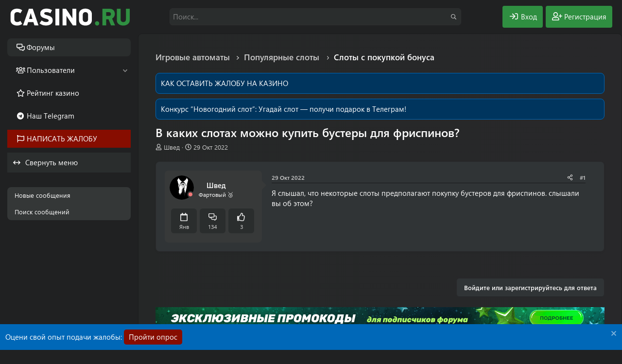

--- FILE ---
content_type: application/javascript; charset=utf-8
request_url: https://forum.casino.ru/js/fest1val/helpers/override_handlers.min.js?_v=69164d1d
body_size: 299
content:
(function($, window, document) {	'use strict';	const originalHandler = XF.WebShare.prototype.hideSpecified;	XF.WebShare.prototype.hideSpecified = function() {		if (!XF.WebShare.prototype.options.hide)		{			return		}		document.querySelectorAll(XF.WebShare.prototype.options.hide)			?.forEach((hide) =>			{				if (!hide.classList.hasClass('not-hidden')) {					hide.classList.add('is-hidden');				}			})		// Вызов оригинального метода		// return originalHandler.apply(this, arguments);	};})(jQuery, window, document);